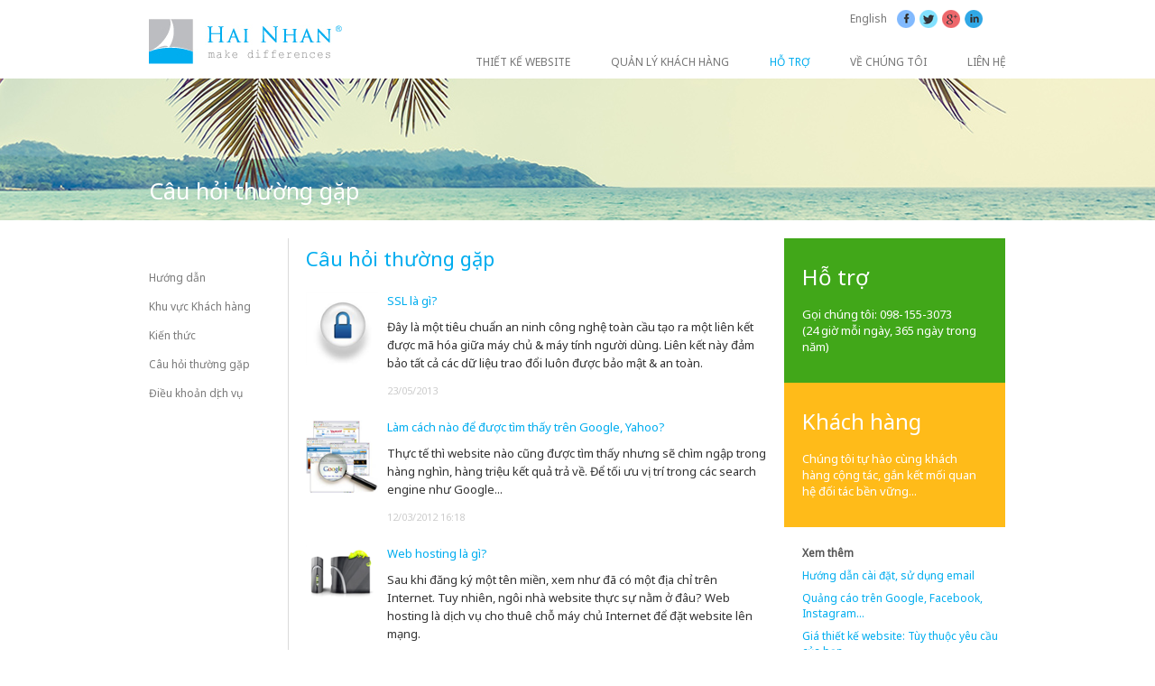

--- FILE ---
content_type: text/html
request_url: https://www.hainhan.com/vn/ho-tro/cau-hoi-thuong-gap/
body_size: 24043
content:
<!DOCTYPE html> 
 <html lang="vn"><head><!-- Powered by Hai Nhan / https://www.hainhan.com --> 
 <title>Câu hỏi thường gặp</title><meta name="description" content="Câu hỏi thường gặp"><meta name="keywords" content="Câu hỏi thường gặp"><meta property="fb:app_id" content="163717054318567"/> <meta content="website" property="og:type" /><meta content="Câu hỏi thường gặp" itemprop="headline" property="og:title" /><meta content="https://hainhan.com/vn/ho-tro/cau-hoi-thuong-gap/" itemprop="url" property="og:url" /><meta content="https://hainhan.com/images/hainhan.jpg" itemprop="thumbnailUrl" property="og:image" /><meta content="Thiết kế web cao cấp, đăng ký tên miền, web hosting, email hosting & các ứng dụng trên nền web phục vụ quản lý khách hàng..." itemprop="description" property="og:description" /><meta http-equiv="Content-Type" content="text/html; charset=UTF-8"><meta http-equiv="X-UA-Compatible" content="IE=edge,chrome=1"><meta name="viewport" content="width=device-width, initial-scale=1.0"><link rel="apple-touch-icon" sizes="180x180" href="/apple-touch-icon.png"><link rel="icon" type="image/png" sizes="32x32" href="/favicon-32x32.png"><link rel="icon" type="image/png" sizes="16x16" href="/favicon-16x16.png"><link rel="manifest" href="/site.webmanifest"><link rel="mask-icon" href="/safari-pinned-tab.svg" color="#5bbad5"><meta name="msapplication-TileColor" content="#da532c"><meta name="theme-color" content="#ffffff"><script charset="UTF-8" src="//cdn.sendpulse.com/js/push/bd31cb40e6b0cabf51ad5c010b605c57_1.js" async></script><script type="text/javascript" src="/js/jquery-1.7.1.min.js"></script><script language=JavaScript1.2 src="/js/default/default.js" type=text/javascript></script><script language="javascript" src="/js/slidepanel/jquery.slidepanel.js" type=text/javascript></script><link href="/css/default.css" rel="stylesheet" type="text/css"><script src='https://www.google.com/recaptcha/api.js'></script></head><body><script type="application/ld+json"> {   "@context": "http://schema.org",   "@type": "Organization",   "url": "https://hainhan.com",   "name": "Hai Nhan Software",   "contactPoint": { 	"@type": "ContactPoint", 	"telephone": "+84-98-155-3073", 	"contactType": "Customer service"   } } </script><!-- SlidePanel --><div class=slidein-panel id="slidein-panel"><!-- SlidePanel Button Container --><div id="slidein-panel-container"><a class=slidein-panel-btn id="slidein-panel-btn" href="javascript:void(0);"></a></div><!-- /SlidePanel Button Container --><!-- SlidePanel Content --><div class=slidePanel-ontent><ul><li><a href="/vn/san-pham/"><i class="icon-gear100"></i>Thiết kế Website</a><ul><li><a href="/vn/san-pham/thiet-ke-web/">Thiết kế web</a></li><li><a href="/vn/san-pham/ten-mien-web-hosting/">Tên miền, web hosting</a></li><li><a href="/vn/san-pham/email-hosting/">Email hosting</a></li><li><a href="/vn/san-pham/email-mirror/">Email mirror</a></li><li><a href="/vn/san-pham/may-chu-mail/">Máy chủ Mail</a></li><li><a href="/vn/san-pham/van-hanh-bao-tri/">Vận hành & bảo trì</a></li></ul></li><li><a href="https://crm.hainhan.com" target="_blank"><i class="icon-gear200"></i>Quản lý Khách hàng</a></li><li><a href="/vn/ho-tro/"><i class="icon-gear300"></i>Hỗ trợ</a><ul><li><a href="/vn/ho-tro/huong-dan/">Hướng dẫn</a></li><li><a href="/vn/ho-tro/khu-vuc-khach-hang/">Khu vực Khách hàng</a></li><li><a href="/vn/ho-tro/kien-thuc/">Kiến thức</a></li><li><a href="/vn/ho-tro/cau-hoi-thuong-gap/">Câu hỏi thường gặp</a></li><li><a href="/vn/ho-tro/dieu-khoan-dich-vu/">Điều khoản dịch vụ</a></li></ul></li><li><a href="/vn/ve-chung-toi/"><i class="icon-gear400"></i>Về chúng tôi</a><ul><li><a href="/vn/ve-chung-toi/hai-nhan/">Hải Nhân</a></li><li><a href="/vn/ve-chung-toi/tai-sao-chon-hai-nhan/">Tại sao chọn Hải Nhân?</a></li><li><a href="/vn/ve-chung-toi/ky-thuat-cong-nghe/">Kỹ thuật - Công nghệ</a></li><li><a href="/vn/ve-chung-toi/vi-cong-dong/">Vì cộng đồng</a></li><li><a href="/vn/ve-chung-toi/khach-hang/">Khách hàng</a></li></ul></li><li><a href="/vn/lien-he/"><i class="icon-gear500"></i>Liên hệ</a></li></ul></div><!-- /SlidePanel Content --></div><!-- /SlidePanel --><script type="text/javascript">$(document).ready(function() {$.SlidePanel();});</script><div class="container"><div id=page><div class=header><div class=logo><a href="/vn/"><img src="/images/logo.png"/></a></div><div class=menu-content><div class=menu-top><div class=menu-top-text><a href="https://facebook.com/hainhan" target="_blank"><img style="border: 0px;" src="/data/image/social-network/fb-page-s.png" alt="" width="22" height="22" /></a>&nbsp;<a href="https://twitter.com/hainhansw" target="_blank"><img style="border: 0px;" src="/data/image/social-network/twitter-page-s.png" alt="" width="22" height="22" /></a>&nbsp;<a href="https://plus.google.com/+hainhansw" target="_blank"><img style="border: 0px;" src="/data/image/social-network/gplus-page-s.png" alt="" width="22" height="22" /></a>&nbsp;<a href="https://linkedin.com/company/hai-nhan" target="_blank"><img style="border: 0px;" src="/data/image/social-network/linkin-page-s.png" alt="" width="22" height="22" /></a></div><div class=lang-img><a href=/en/>English</a></div></div><div class=menu><link rel="stylesheet" type="text/css" href="/js/chromemenu/chrometheme/chromestyle.css" /><script type="text/javascript">var cssdropdown={disappeardelay:250,dropdownindicator:"",enablereveal:[!0,5],enableiframeshim:1,dropmenuobj:null,asscmenuitem:null,domsupport:document.all||document.getElementById,standardbody:null,iframeshimadded:!1,revealtimers:{},getposOffset:function(e,t){for(var i="left"==t?e.offsetLeft:e.offsetTop,s=e.offsetParent;null!=s;)i="left"==t?i+s.offsetLeft:i+s.offsetTop,s=s.offsetParent;return i},css:function(e,t,i){var s=new RegExp("(^|\\s+)"+t+"($|\\s+)","ig");if("check"==i)return s.test(e.className);"remove"==i?e.className=e.className.replace(s,""):"add"!=i||s.test(e.className)||(e.className+=" "+t)},showmenu:function(e,t){this.enablereveal[0]?((!e._trueheight||e._trueheight<10)&&(e._trueheight=e.offsetHeight),clearTimeout(this.revealtimers[e.id]),e.style.height=e._curheight=0,e.style.overflow="hidden",e.style.visibility="visible",this.revealtimers[e.id]=setInterval(function(){cssdropdown.revealmenu(e)},10)):e.style.visibility="visible",this.css(this.asscmenuitem,"selected","add")},revealmenu:function(e,t){var i=e._curheight,s=e._trueheight,o=this.enablereveal[1];if(i<s){var n=Math.min(i,s);e.style.height=n+"px",e._curheight=n+Math.round((s-n)/o)+1}else e.style.height="auto",e.style.overflow="hidden",clearInterval(this.revealtimers[e.id])},clearbrowseredge:function(e,t){var i=0;if("rightedge"==t){var s=document.all&&!window.opera?this.standardbody.scrollLeft+this.standardbody.clientWidth-15:window.pageXOffset+window.innerWidth-15,o=this.dropmenuobj.offsetWidth;s-this.dropmenuobj.x<o&&(i=o-e.offsetWidth)}else{var n=document.all&&!window.opera?this.standardbody.scrollTop:window.pageYOffset,d=(s=document.all&&!window.opera?this.standardbody.scrollTop+this.standardbody.clientHeight-15:window.pageYOffset+window.innerHeight-18,this.dropmenuobj._trueheight);s-this.dropmenuobj.y<d&&(i=d+e.offsetHeight,this.dropmenuobj.y-n<d&&(i=this.dropmenuobj.y+e.offsetHeight-n))}return i},dropit:function(e,t,i){null!=this.dropmenuobj&&this.hidemenu(),this.clearhidemenu(),this.dropmenuobj=document.getElementById(i),this.asscmenuitem=e,this.showmenu(this.dropmenuobj,t),this.dropmenuobj.x=this.getposOffset(e,"left"),this.dropmenuobj.y=this.getposOffset(e,"top"),this.dropmenuobj.style.left=this.dropmenuobj.x-this.clearbrowseredge(e,"rightedge")+"px",this.dropmenuobj.style.top=this.dropmenuobj.y-this.clearbrowseredge(e,"bottomedge")+e.offsetHeight+1+"px",this.positionshim()},positionshim:function(){this.iframeshimadded&&"visible"==this.dropmenuobj.style.visibility&&(this.shimobject.style.width=this.dropmenuobj.offsetWidth+"px",this.shimobject.style.height=this.dropmenuobj._trueheight+"px",this.shimobject.style.left=parseInt(this.dropmenuobj.style.left)+"px",this.shimobject.style.top=parseInt(this.dropmenuobj.style.top)+"px",this.shimobject.style.display="block")},hideshim:function(){this.iframeshimadded&&(this.shimobject.style.display="none")},isContained:function(e,t){for(var i=(t=window.event||t).relatedTarget||("mouseover"==t.type?t.fromElement:t.toElement);i&&i!=e;)try{i=i.parentNode}catch(t){i=e}return i==e},dynamichide:function(e,t){this.isContained(e,t)||this.delayhidemenu()},delayhidemenu:function(){this.delayhide=setTimeout("cssdropdown.hidemenu()",this.disappeardelay)},hidemenu:function(){this.css(this.asscmenuitem,"selected","remove"),this.dropmenuobj.style.visibility="hidden",this.dropmenuobj.style.left=this.dropmenuobj.style.top="-1000px",this.hideshim()},clearhidemenu:function(){"undefined"!=this.delayhide&&clearTimeout(this.delayhide)},addEvent:function(e,t,i){e.addEventListener?e.addEventListener(i,t,!1):e.attachEvent&&e.attachEvent("on"+i,function(){return t.call(e,window.event)})},startchrome:function(){if(this.domsupport){this.standardbody="CSS1Compat"==document.compatMode?document.documentElement:document.body;for(var e=0;e<arguments.length;e++)for(var t=document.getElementById(arguments[e]).getElementsByTagName("a"),i=0;i<t.length;i++)if(t[i].getAttribute("rel")){var s=t[i].getAttribute("rel"),o=document.getElementById(s);this.addEvent(o,function(){cssdropdown.clearhidemenu()},"mouseover"),this.addEvent(o,function(e){cssdropdown.dynamichide(this,e)},"mouseout"),this.addEvent(o,function(){cssdropdown.delayhidemenu()},"click");try{t[i].innerHTML=t[i].innerHTML+" "+this.dropdownindicator}catch(e){}this.addEvent(t[i],function(e){if(!cssdropdown.isContained(this,e)){var t=window.event||e;cssdropdown.dropit(this,t,this.getAttribute("rel"))}},"mouseover"),this.addEvent(t[i],function(e){cssdropdown.dynamichide(this,e)},"mouseout"),this.addEvent(t[i],function(){cssdropdown.delayhidemenu()},"click")}this.enableiframeshim&&document.all&&!window.XDomainRequest&&!this.iframeshimadded&&(document.write('<IFRAME id="iframeshim" src="about:blank" frameBorder="0" scrolling="no" style="left:0; top:0; position:absolute; display:none;z-index:90; background: transparent;"></IFRAME>'),this.shimobject=document.getElementById("iframeshim"),this.shimobject.style.filter="progid:DXImageTransform.Microsoft.Alpha(style=0,opacity=0)",this.iframeshimadded=!0)}}};</script><div class=chromestyle id=chromemenu><ul><li class=menu-item-space></li><li id=msub><a class="menuitem" rel="dropmenudiv100" href="/vn/san-pham/"><span>Thiết kế Website</span></a></li><div id="dropmenudiv100" class="dropmenudiv"><div class=sub-menu-content><div class=sub-menu-item><a href="/vn/san-pham/thiet-ke-web/">Thiết kế web</a></div><div class=sub-menu-item><a href="/vn/san-pham/ten-mien-web-hosting/">Tên miền, web hosting</a></div><div class=sub-menu-item><a href="/vn/san-pham/email-hosting/">Email hosting</a></div><div class=sub-menu-item><a href="/vn/san-pham/email-mirror/">Email mirror</a></div><div class=sub-menu-item><a href="/vn/san-pham/may-chu-mail/">Máy chủ Mail</a></div><div class=sub-menu-item><a href="/vn/san-pham/van-hanh-bao-tri/">Vận hành & bảo trì</a></div></div></div><li class=menu-item-space></li><li ><a class="menuitem"  href="https://crm.hainhan.com" target="_blank"><span>Quản lý Khách hàng</span></a></li><li class=menu-item-space></li><li id=msub><a class="menuitem"  id=selected rel="dropmenudiv300" href="/vn/ho-tro/"><span>Hỗ trợ</span></a></li><div id="dropmenudiv300" class="dropmenudiv"><div class=sub-menu-content><div class=sub-menu-item><a href="/vn/ho-tro/huong-dan/">Hướng dẫn</a></div><div class=sub-menu-item><a href="/vn/ho-tro/khu-vuc-khach-hang/">Khu vực Khách hàng</a></div><div class=sub-menu-item><a href="/vn/ho-tro/kien-thuc/">Kiến thức</a></div><div class=sub-menu-item><a href="/vn/ho-tro/cau-hoi-thuong-gap/">Câu hỏi thường gặp</a></div><div class=sub-menu-item><a href="/vn/ho-tro/dieu-khoan-dich-vu/">Điều khoản dịch vụ</a></div></div></div><li class=menu-item-space></li><li id=msub><a class="menuitem" rel="dropmenudiv400" href="/vn/ve-chung-toi/"><span>Về chúng tôi</span></a></li><div id="dropmenudiv400" class="dropmenudiv"><div class=sub-menu-content><div class=sub-menu-item><a href="/vn/ve-chung-toi/hai-nhan/">Hải Nhân</a></div><div class=sub-menu-item><a href="/vn/ve-chung-toi/tai-sao-chon-hai-nhan/">Tại sao chọn Hải Nhân?</a></div><div class=sub-menu-item><a href="/vn/ve-chung-toi/ky-thuat-cong-nghe/">Kỹ thuật - Công nghệ</a></div><div class=sub-menu-item><a href="/vn/ve-chung-toi/vi-cong-dong/">Vì cộng đồng</a></div><div class=sub-menu-item><a href="/vn/ve-chung-toi/khach-hang/">Khách hàng</a></div></div></div><li class=menu-item-space></li><li ><a class="menuitem"  href="/vn/lien-he/"><span>Liên hệ</span></a></li></ul></div><script type="text/javascript">cssdropdown.startchrome("chromemenu")</script></div></div></div><div class=page-content><div class=article-banner><div class=article-banner-content><div class=banner-page><div class=banner-page-item style="background-image:url('/data/2018/04/06/14321808_ho-tro.jpg')"></div></div></div><div class=group-title><div class=group-title-content>Câu hỏi thường gặp</div></div></div><div class=content><div class=page-left><div class=page-left-item><a href="/vn/ho-tro/huong-dan/">Hướng dẫn</a></div><div class=page-left-item><a href="/vn/ho-tro/khu-vuc-khach-hang/">Khu vực Khách hàng</a></div><div class=page-left-item><a href="/vn/ho-tro/kien-thuc/">Kiến thức</a></div><div class=page-left-item><a href="/vn/ho-tro/cau-hoi-thuong-gap/">Câu hỏi thường gặp</a></div><div class=page-left-item><a href="/vn/ho-tro/dieu-khoan-dich-vu/">Điều khoản dịch vụ</a></div></div><div class=page-right><div class=article-content><div class=artilce-group-name><h1>Câu hỏi thường gặp</h1></div><div class=artilce-group-content><div class=article-item><div class=article-img><a href="/vn/ho-tro/cau-hoi-thuong-gap/ssl-la-gi/"><img src="/data/2013/05/24/11394509_ssl-locked_thumbnail.jpg" border=0></a></div><div class=article-detail><div class=article-name><a href="/vn/ho-tro/cau-hoi-thuong-gap/ssl-la-gi/">SSL là gì?</a></div><div class=article-des><p>Đ&acirc;y l&agrave; một ti&ecirc;u chuẩn an ninh c&ocirc;ng nghệ to&agrave;n cầu tạo ra một li&ecirc;n kết được m&atilde; h&oacute;a giữa m&aacute;y chủ &amp; m&aacute;y t&iacute;nh người d&ugrave;ng. Li&ecirc;n kết n&agrave;y đảm bảo tất cả c&aacute;c dữ liệu trao đổi lu&ocirc;n được bảo mật &amp; an to&agrave;n.</p></div><div class=article-date>23/05/2013 </div></div></div><div class=article-item><div class=article-img><a href="/vn/ho-tro/cau-hoi-thuong-gap/lam-cach-nao-de-duoc-tim-thay-tren-google-yahoo/"><img src="/data/2012/02/24/11275234_11184576_thumbnail.jpg" border=0></a></div><div class=article-detail><div class=article-name><a href="/vn/ho-tro/cau-hoi-thuong-gap/lam-cach-nao-de-duoc-tim-thay-tren-google-yahoo/">Làm cách nào để được tìm thấy trên Google, Yahoo?</a></div><div class=article-des><p>Thực tế th&igrave; website n&agrave;o cũng được t&igrave;m thấy nhưng sẽ ch&igrave;m ngập trong h&agrave;ng ngh&igrave;n, h&agrave;ng triệu kết quả trả về. Để tối ưu vị tr&iacute; trong c&aacute;c search engine như Google...</p></div><div class=article-date>12/03/2012 16:18</div></div></div><div class=article-item><div class=article-img><a href="/vn/ho-tro/cau-hoi-thuong-gap/web-hosting-la-gi/"><img src="/data/2012/02/24/11282826_11014064_thumbnail.jpg" border=0></a></div><div class=article-detail><div class=article-name><a href="/vn/ho-tro/cau-hoi-thuong-gap/web-hosting-la-gi/">Web hosting là gì?</a></div><div class=article-des><p>Sau khi đăng k&yacute; một t&ecirc;n miền, xem như đ&atilde; c&oacute; một địa chỉ tr&ecirc;n Internet. Tuy nhi&ecirc;n, ng&ocirc;i nh&agrave; website thực sự nằm ở đ&acirc;u?&nbsp;Web hosting l&agrave; dịch vụ cho thu&ecirc; chỗ m&aacute;y chủ Internet để đặt website l&ecirc;n mạng.</p></div><div class=article-date>08/03/2012 11:55</div></div></div><div class=article-item><div class=article-img><a href="/vn/ho-tro/cau-hoi-thuong-gap/vpn-mang-rieng-ao-la-gi/"><img src="/data/2012/02/24/11262790_18065599_thumbnail.jpg" border=0></a></div><div class=article-detail><div class=article-name><a href="/vn/ho-tro/cau-hoi-thuong-gap/vpn-mang-rieng-ao-la-gi/">VPN - Mạng riêng ảo là gì ?</a></div><div class=article-des><p>Mạng ri&ecirc;ng ảo hay VPN (Virtual Private Network) l&agrave; một mạng d&agrave;nh ri&ecirc;ng để kết nối c&aacute;c m&aacute;y t&iacute;nh lại với nhau th&ocirc;ng qua mạng Internet c&ocirc;ng cộng. Những m&aacute;y t&iacute;nh tham gia mạng ri&ecirc;ng ảo sẽ "nh&igrave;n thấy nhau" như trong một mạng nội bộ - LAN (Local Area Network).</p></div><div class=article-date>09/09/2008 17:36</div></div></div><div class=article-item><div class=article-img><a href="/vn/ho-tro/cau-hoi-thuong-gap/lam-the-nao-an-toan-truoc-hacker/"><img src="/data/2012/02/24/11271318_19454841_thumbnail.jpg" border=0></a></div><div class=article-detail><div class=article-name><a href="/vn/ho-tro/cau-hoi-thuong-gap/lam-the-nao-an-toan-truoc-hacker/">Làm thế nào an toàn trước hacker ?</a></div><div class=article-des><p>Đa số c&aacute;c hacker đều kh&ocirc;ng c&oacute; &aacute;c &yacute; khi tấn c&ocirc;ng website của bạn. Với họ đ&oacute; đơn giản chỉ l&agrave; t&igrave;m t&ograve;i, kh&aacute;m ph&aacute;. Nếu c&oacute; những phương &aacute;n dự ph&ograve;ng th&igrave; ch&uacute;ng ta c&oacute; thể c&ugrave;ng chung sống với họ một c&aacute;ch h&ograve;a b&igrave;nh.</p></div><div class=article-date>18/07/2008 20:04</div></div></div><div id=paging><span class=page-selected>1</span><a href="/vn/ho-tro/cau-hoi-thuong-gap/2/">2</a><a href="/vn/ho-tro/cau-hoi-thuong-gap/2/">></a><a href="/vn/ho-tro/cau-hoi-thuong-gap/2/">>></a></div></div></div><div class=right-support><div class=support-img><div id=top-item03 class=article-new-top-item><a href="/vn/ho-tro/"><div class=article-new-top-content><div class=article-new-top-name><H1>Hỗ trợ</H1></div><div class=article-new-top-des><p>Gọi ch&uacute;ng t&ocirc;i:&nbsp;098-155-3073<br />(24 giờ mỗi ng&agrave;y, 365 ng&agrave;y trong năm)</p></div></div></a></div></div><div class=support-img><div id=top-item02 class=article-new-top-item><a href="/vn/ve-chung-toi/khach-hang/"><div class=article-new-top-content><div class=article-new-top-name><H1>Khách hàng</H1></div><div class=article-new-top-des><p>Ch&uacute;ng t&ocirc;i tự h&agrave;o c&ugrave;ng  kh&aacute;ch h&agrave;ng cộng t&aacute;c, gắn kết mối quan hệ đối t&aacute;c bền vững...</p></div></div></a></div></div><div class=article-more><div class=article-more-titel>Xem thêm</div><div class=article-more-item><a href="/vn/ho-tro/huong-dan/huong-dan-cai-dat-su-dung-email/">Hướng dẫn cài đặt, sử dụng email</a></div><div class=article-more-item><a href="/vn/ho-tro/kien-thuc/quang-cao-tren-google-facebook-instagram/">Quảng cáo trên Google, Facebook, Instagram...</a></div><div class=article-more-item><a href="/vn/ho-tro/kien-thuc/gia-thiet-ke-website-tuy-thuoc-yeu-cau-cua-ban/">Giá thiết kế website: Tùy thuộc yêu cầu của bạn</a></div><div class=article-more-item><a href="/vn/ho-tro/kien-thuc/chuan-bi-noi-dung-cho-thiet-ke-web/">Chuẩn bị nội dung cho thiết kế web</a></div><div class=article-more-item><a href="/vn/ho-tro/kien-thuc/tai-sao-cong-ty-can-thiet-ke-web/">Tại sao công ty cần thiết kế web?</a></div><div class=article-more-item><a href="/vn/ho-tro/kien-thuc/10-ly-do-thiet-ke-web-cho-doanh-nghiep/">10 lý do thiết kế web cho doanh nghiệp</a></div><div class=article-more-item><a href="/vn/ho-tro/kien-thuc/tai-sao-phai-thiet-ke-web-lai/">Tại sao phải thiết kế web lại?</a></div></div></div></div></div></div></div><div id=footer><div class=footer-content><div class=footer-left><div id=footer-left-item0 class=footer-left-item><div class=footer-left-name><a href="/vn/san-pham/">Thiết kế Website</a></div><div class=footer-left-link><a href="/vn/san-pham/thiet-ke-web/">Thiết kế web</a></div><div class=footer-left-link><a href="/vn/san-pham/ten-mien-web-hosting/">Tên miền, web hosting</a></div><div class=footer-left-link><a href="/vn/san-pham/email-hosting/">Email hosting</a></div><div class=footer-left-link><a href="/vn/san-pham/email-mirror/">Email mirror</a></div><div class=footer-left-link><a href="/vn/san-pham/may-chu-mail/">Máy chủ Mail</a></div><div class=footer-left-link><a href="/vn/san-pham/van-hanh-bao-tri/">Vận hành & bảo trì</a></div></div><div id=footer-left-item1 class=footer-left-item><div class=footer-left-name><a href="/vn/ho-tro/">Hỗ trợ</a></div><div class=footer-left-link><a href="/vn/ho-tro/huong-dan/">Hướng dẫn</a></div><div class=footer-left-link><a href="/vn/ho-tro/khu-vuc-khach-hang/">Khu vực Khách hàng</a></div><div class=footer-left-link><a href="/vn/ho-tro/kien-thuc/">Kiến thức</a></div><div class=footer-left-link><a href="/vn/ho-tro/cau-hoi-thuong-gap/">Câu hỏi thường gặp</a></div><div class=footer-left-link><a href="/vn/ho-tro/dieu-khoan-dich-vu/">Điều khoản dịch vụ</a></div></div><div id=footer-left-item2 class=footer-left-item><div class=footer-left-name><a href="/vn/ve-chung-toi/">Về chúng tôi</a></div><div class=footer-left-link><a href="/vn/ve-chung-toi/hai-nhan/">Hải Nhân</a></div><div class=footer-left-link><a href="/vn/ve-chung-toi/tai-sao-chon-hai-nhan/">Tại sao chọn Hải Nhân?</a></div><div class=footer-left-link><a href="/vn/ve-chung-toi/ky-thuat-cong-nghe/">Kỹ thuật - Công nghệ</a></div><div class=footer-left-link><a href="/vn/ve-chung-toi/vi-cong-dong/">Vì cộng đồng</a></div><div class=footer-left-link><a href="/vn/ve-chung-toi/khach-hang/">Khách hàng</a></div></div></div><div class=footer-right><div class="fb-page" data-href="https://www.facebook.com/hainhan/" data-small-header="true" data-adapt-container-width="true" data-hide-cover="false" data-show-facepile="true"><blockquote cite="https://www.facebook.com/hainhan/" class="fb-xfbml-parse-ignore"><a href="https://www.facebook.com/hainhan/">Hải Nhân</a></blockquote></div><div class=footer-right-text><a href="https://facebook.com/hainhan" target="_blank"><img style="border: 0px;" src="/data/image/social-network/fb-page.png" alt="" /></a>&nbsp;<a href="https://twitter.com/hainhansw" target="_blank"><img style="border: 0px;" src="/data/image/social-network/twitter-page.png" alt="" /></a>&nbsp;<a href="https://plus.google.com/+hainhansw" target="_blank"><img style="border: 0px;" src="/data/image/social-network/gplus-page.png" alt="" /></a>&nbsp;<a href="https://linkedin.com/company/hai-nhan" target="_blank"><img style="border: 0px;" src="/data/image/social-network/linkin-page.png" alt="" /></a></div></div><div id=fb-root></div><script>(function(d, s, id) {var js, fjs = d.getElementsByTagName(s)[0];if (d.getElementById(id)) return;js = d.createElement(s); js.id = id;js.src = "https://connect.facebook.net/en_US/all.js#xfbml=1&appId=163717054318567";fjs.parentNode.insertBefore(js, fjs);}(document, 'script', 'facebook-jssdk'));</script><div class=copyright>&copy; 2006 - 2025 Hải Nh&acirc;n - Tạo ra sự kh&aacute;c biệt</div></div></div><!-- Google tag (gtag.js) --><script async src="https://www.googletagmanager.com/gtag/js?id=G-8DHR239F3W"></script> <script> window.dataLayer = window.dataLayer || []; function gtag(){dataLayer.push(arguments);} gtag('js', new Date()); gtag('config', 'G-8DHR239F3W'); </script> </body></html>


 <!-- Powered by Hai Nhan Cache Technology 1.0 - 32765D995445347EA253051C2112333F - 03/07/2025 15:57:19 -->

--- FILE ---
content_type: text/css
request_url: https://www.hainhan.com/css/default.css
body_size: 21647
content:
/*Hai Nhan CSS*/

@import url(https://fonts.googleapis.com/css?family=Noto+Sans&subset=latin,vietnamese);

body, html { font-size: 100%; padding: 0; margin: 0;display: inline-block;float: left;width: 100%;overflow-x: hidden;}
body {font-family: 'Noto Sans', sans-serif; color: #555; background-color:#fff; font-size:12px;position: relative;}
td { font-family: 'Noto Sans', sans-serif; font-size:13px; color:#555; vertical-align:top;}
a{color:#555; text-decoration: none; border:0; font-weight:normal; outline:none;}
a:hover {text-decoration: none;}
table p{ line-height:18px; padding:0px; margin:0px;}
p {line-height: 20px;}
img { border:0;}

/*Page*/
#page{width:100%; height:100%;overflow: hidden;}
.page-content{width:100%; height:100%;overflow: hidden;}
.article-content{width: 950px;padding: 0px 10px;overflow: hidden; margin: 0 auto;}
.support-content{width: 100%;padding: 0px 10px;overflow: hidden; margin: 0 auto;}

/*Header*/
.header{height:87px; width:950px; padding:0px 10px; margin:0 auto;}
.logo{float:left; padding:21px 0px 16px 0px; height:50px; width:214px;}
.menu-content{float:right; max-width:736px; min-width:500px; height:35px; padding-top:10px;}
.menu{float:right; max-width:736px; min-width:500px; height:35px; }
.menu-top{width:100%; height:34px; padding-bottom:8px;}
.menu-top-text{float:right; padding-right:25px;}
.menu-top-text p{padding:0px; margin:0px; line-height:17px;padding-right:3px; padding-left:3px;}

/*Menu*/
.menu-item-space{width:45px; height:35px;}
.sub-menu-item{float:left;}
a.selected span{color:#00adef!important;}
#selected span{color:#00adef!important;}
.menu-two{display:none;width: 100%;height: 87px;position: absolute; z-index:20;}
.menu-two ul{margin:0px;}
#slidein-panel{display:none;}
#dropmenudiv300 .sub-menu-content{margin-right:-400px;}
#dropmenudiv200 .sub-menu-content{margin-right:-250px;}
.lang-img{height:18px; float:right; line-height:18px; padding-right:10px; padding-top:2px;}
.lang-img a{color:#767676;line-height:18px;}

/*Social*/
.socialicons{height:22px;margin-bottom: 10px;float: right;}
.social_icon{float:left; height:20px; width:20px; padding-left:3px;}
.social_icon a{display:block; height:20px; width:20px;}
.social_facebook{background:url(/images/facebook.png) no-repeat;}
.social_twitter{background:url(/images/twitter.png) no-repeat;}
.social_linkedin{background:url(/images/linkedin.png) no-repeat;}

/*Banner*/
.banner-content{height:540px;}
.banner-home{overflow: hidden; background: #00adf1; height:540px;}
.banner-home-item{width:100%; height:100%;}
#banner-home-item{}
.banner-home-item{background-position: center 50%; }
.banner-page-item{background-position: center 50%; width:100%; height:100%;}
.banner-page-item{width:100%; height:157px;}
.banner-page{height:157px;}

/*New Top*/
.article-new-top{overflow: hidden; width:100%; position: absolute; z-index: 10; height:160px; margin-top: -186px;}
.article-new-content{ width:950px; height:160px; margin: 0 auto;}
.article-new-top-item{ width:205px; height:160px; float:left; margin-right:14px; padding:0px 20px;}
.article-new-top-name{padding:10px 0px 0px 0px; color:#fff;}
.article-new-top-name h1 {font-weight:normal; }
.article-new-top-name a{font-size:24px;color:#fff;}
.article-new-top-des{color:#fff;font-size:13px; line-height:18px;}
.article-new-top-des p{padding:0px 0px 10px 0px; margin:0px; line-height:18px;}
#top-item01{background:url(/images/bg-top-one.png) repeat;}
#top-item02{background:url(/images/bg-top-two.png) repeat;}
#top-item03{background:url(/images/bg-top-three.png) repeat;}

/*Article*/
.artilce-name {color: #00adef;font-size: 25px;padding-bottom: 22px;padding-top: 12px;}
.artilce-name h1 {color: #00adef;font-size: 25px;margin: 0;padding: 0;font-weight: normal;line-height: 28px;}
.article-content {font-size:13px;}
.article-content p{line-height:20px; margin:0px; padding:0px; padding-bottom:10px;}
.article-content ul{margin:0px; padding:0px 0px 10px 30px;}
.article-content ul li{line-height:20px; }
.article-content ol{margin:0px; padding:0px 0px 10px 30px;}
.article-content ol li{line-height:20px; }
.article-content a{color:#00ADEF;}
.article-content a:hover{border-bottom-width:1px; border-bottom-style:dotted;}
.article-banner{ height:157px; width:100%; background:#00adf1;}
.banner-page{ height:auto; width:100%; background:#00adf1;}
.content{width:950px; margin:0 auto; padding:0px 10px;overflow: hidden; margin-top:20px;}
.page-left{float:left; width:154px;min-height: 50px; padding-top:35px;}
.page-right{float:left; width:795px; border-left:1px solid #dbdbdb;}
.article-content{float:left; width:511px; padding:0px 19px 25px;}
.right-support{float:left; width:246px; min-height:20px;}
.support-img{ width:100%; overflow: hidden;}
.article-more {width: 226px;height: auto;float: right;vertical-align: top; padding: 20px 0px 20px 20px;}
.article-more-titel{width: 100%;font-weight: bold;color: #555;display: inline-block;}
.article-more-item{width: 100%;padding-top: 8px;}
.article-more-item a {color: #00ADEF;}
.article-more-item a:hover{text-decoration: none !important;border-bottom-width: 1px;border-bottom-style: dotted;}
.page-left-item{width:154px; padding-bottom:15px;}
.page-left-item a{ color:#7a7a7a; font-size:12px;}
.page-left-item a:hover{text-decoration: none !important;border-bottom-width: 1px;border-bottom-style: dotted; color:#00ADEF;}
.group-title{overflow: hidden;width: 100%;position: absolute;z-index: 5;height:auto;margin-top: -50px;}
.group-title-content{ width:950px; margin:0 auto;font-size: 25px;
color: white;}
.article-banner-content{ height:100%; width:100%;}
#widgetaddthis{padding-bottom:10px; height:17px;float: right;width: 140px;}
.article-other a{font-size:12px;}
.article-other {width: 100%;padding-bottom: 5px; font-weight:bold;color: #555; padding-top:20px;}
.right-group-ios{ display:none;}


/*Support*/
.support-name {color: #00adef;font-size: 25px;padding-bottom: 22px;padding-top: 12px;}
.support-name h1 {color: #00adef;font-size: 25px;margin: 0;padding: 0;font-weight: normal;line-height: 28px;}
.support-content {font-size:13px;}
.support-content p{line-height:20px; margin:0px; padding:0px; padding-bottom:10px;}
.support-content ul{margin:0px; padding:0px 0px 10px 30px;}
.support-content ul li{line-height:20px; }
.support-content ol{margin:0px; padding:0px 0px 10px 30px;}
.support-content ol li{line-height:20px; }
.support-content a{color:#00ADEF;}
.support-content a:hover{border-bottom-width:1px; border-bottom-style:dotted;}
.support-content{float:left; width:95%; padding:0px 19px 25px; background-color: #ffffff; display: inline; }

.support-item {float:left; width:48%; padding-bottom: 10px; padding-right: 10px;}
.support-item-full {float:left; width:97%; padding-bottom: 10px; padding-right: 10px;}
.support-item-left {float:left; width: 100%; padding-bottom: 5px; padding-right: 10px; color:#90B6ED;}
.support-item-right {float:left; width: 100%; padding-bottom: 5px; border-bottom:1px; border-bottom-style:dotted ; border-bottom-color: #CFCFCF; }

.support-table th {font-weight: bold; text-align: left;}
.support-table td {padding: 6px;}
.listrow {border-bottom: solid #EFEFEF;}
.listrowhighlight {background-color: #F5F5F5;}
.listcellnumber {text-align: right;}
.listtitle {
border-top: 1px solid #e2eff3;
border-bottom: 1px solid #e2eff3;
padding: 6px;
background-color: #fafafa;
}


/* Paging*/
#paging{min-height:30px; padding-top:10px;}
#paging a{float:left; margin-right:1px; background-color:#fff; color:#646464; border-radius:30px; font-weight:bold;text-align: center; min-width:30px; min-height:30px; display:block; line-height:30px;}
#paging a:hover{background-color:#e0dbdb;border-bottom-width: 0px;border-bottom-style: none;}
.page-selected{background-color: #e0dbdb;color: #646464;margin: 0px 1px;border-radius: 30px;font-weight: bold;min-width:30px; min-height:30px; display:block; line-height:30px; float:left; text-align: center;}

/*Article Group*/
.artilce-group-name {font-size: 22px;font-weight: normal;padding: 10px 0px 25px 0px;}
.artilce-group-name  h1{color: #00adef;font-size: 22px;margin: 0;padding: 0;font-weight: normal;line-height: 25px;}
.article-name {font-weight: bold;color: #333333;float: left;padding-bottom: 10px;}
.article-name  a {color: #00ADEF;font-size: 13px;}
.article-des {line-height: 18px;text-align: left;color: #333;width: 100%;float: left;}
.article-date{color: #ccc; font-size:11px; padding-top:3px;clear: both;}
.article-item {width: 100%;height: auto;clear: both;margin-bottom: 20px;text-align: left;display: inline-block;}
.article-img{float: left;width: 80px;margin-right: 10px;}
.article-img img{max-width:80px;}
.article-detail{float:left; width:421px;}

/*Contact*/
.contactheader {line-height: 19px;border-bottom: 1px solid #C9C9C9;margin-bottom: 15px;font-size: 13px;padding-bottom: 10px;clear: both;}
.contactitem{overflow: hidden;padding-bottom: 10px;}
.contactLabel {float: left;width: 100px;font-size: 13px;line-height: 22px;}
.contactAntibotCodeImage{ margin-left:100px; height:39px; padding:0px 2px; -webkit-border-radius: 4px;-moz-border-radius: 4px;border-radius: 4px; width:254px;border: 1px solid #C9C9C9; float:left;}
.contactcontent textarea{width:248px; border:1px solid #C9C9C9; color:#555;  height:100px; outline:none; resize:none; padding:5px; line-height:20px; float:left; font-family:Arial; overflow:auto;-webkit-border-radius: 4px;-moz-border-radius: 4px;border-radius: 4px;}
.cantiimg{ float:left; width:130px; padding:2px 0px;}
.ctatbi{ float:left; width:118px; padding-left:5px;}
.ctatbii{ padding-left:5px;}
.ctatbii div{ float:left;}
#AntibotCode{width:110px; padding:0px; margin:0px; border:1px solid #C9C9C9; height:19px; line-height:19px; text-align:center; color:#555; font-style:italic;border-radius: 4px;outline: none;}
.contactbutton {float: left;margin-left: 100px;padding-top: 10px;}
.ctatbil{ font-size:10px;color:#555;padding: 1px 0px 1px 5px;}
.map-content{ height:200px; width:100%px;}
.contact-map{ margin:10px 0px 20px 0px; height:auto; border: 3px solid #e1e1e1;-webkit-border-radius: 4px;-moz-border-radius: 4px;border-radius: 4px;}
.messageerror{ height:16px; width:16px; background:url(/images/error.png) 50% 50% no-repeat; display:none; float:left;}
.messagesend-s{text-align:center;}
.contact-map iframe{width:100%;}

/*SUPPORT*/
#support{ width:100%; margin-left:0px; height:auto; border-top: 1px solid #CCC;border-bottom: 1px solid #CCC;display: inline-block;padding: 10px 0px 10px 0px;}
.supportLabel{ float:left; width:100px; height:25px; line-height:25px}
.supporttext {float: left;width: 300px;}
.supporttext input{border-radius: 5px;border: 1px solid #C9C9C9;padding: 4px;outline: none; font-size:11px; font-family:Tahoma; color:#555; width:250px;}
.supportbutton {float: left;padding-left: 100px;margin-top: 10px;clear: both;padding-right: 320px;}
.supportbutton input {cursor: pointer;background: #87CEFA;color: white;padding: 4px 10px 4px 10px;border-radius: 5px;}
.supportbutton input:hover {cursor: pointer;background: #00ADEF;color: white;padding: 4px 10px 4px 10px;border-radius: 5px;}
.supportitem{clear:both;overflow: hidden; padding-bottom:5px;}
.l-copyright{padding:10px 20px 20px 20px;clear:both; text-align:left; color:#fff;}
.page-dv {float: left;
    padding: 5px 10px;
    border: solid #EEEEEE;
    margin: 20px 10px 10px 0px;
	background-color: #ffffff; color: #333333;
}
.page-export {float: left;
    padding: 5px 10px;
    margin: 20px 10px 10px 0px;
}
.page-dv:hover {background-color: #1C65B0; color: #ffffff;}

/* Input */
.input_width{ width:190px;}
.input_text{ padding:0; margin:0; border:none; height:15px; outline:none;color:#666; font-size:12px;}
.uinput {border: 1px solid #C9C9C9;display: inline-block;-webkit-border-radius: 4px;-moz-border-radius: 3px;border-radius: 3px; float:left;}
.uinput span {border: 0;display: inline-block;padding: 2px 0 2px;position: relative;}
.uinput input {border: 0;margin: 0px 5px;outline: none;padding: 2px 0px 3px 0;height: 13px;font-size: 12px;width:248px; color:#555;}

/* Button */
.buttom{height:30px; line-height:30px; padding:0px 9px; display:inline-block; background:lightskyblue; font-size:13px; color:#fff!important;}
.buttom:hover{color:#fff;text-decoration: none!important; background:#00ADEF; border-bottom-width: 0px!important; border-bottom-style: none!important;}


/*Footer*/
#footer{min-height:300px; width:100%; background:#AFAFAF;}
.footer-content{width:980px; padding:15px 10px 0px 10px; margin:0 auto; font-size:12px;}
.footer-left-item-home{padding-right:50px; float:left;}
.footer-left-name{font-weight:bold; color:#fff;}
.footer-left-name a{font-weight:bold; color:#fff; font-size:12px;}
.footer-left-link {color:#fff; padding-top:10px;}
.footer-left-link  a{color:#fff; padding-top:10px; font-size:12px;} 
.footer-left-item{float:left; padding-left:15px; padding-right:50px; padding-bottom:20px; min-height:175px;}
.footer-right{float:left; color:#fff; line-height:23px; min-height:240px;width:25%;margin-left: -5px;}
.footer-right span{float:right; display:block; width:23px; height:23px; padding-left:8px;}
.copyright{clear:both; text-align:left; color:#fff; padding-top:10px;padding-left: 15px;}
.footer-left{float:left; padding-top:7px;width:73%;}
.fb-like{}
.footer-right-text{ padding:15px 7px 10px 7px; line-height:20px;clear: both;}
.footer-right-text p{padding:0px; padding-bottom:10px; margin:0px;line-height:20px;}
.artilce-content-fblike {float:left; width:100%; height:auto; margin-top:30px; margin-bottom:20px;}

/*Hai Nhan CSS*/

@media all and (max-width:649px)
{
	.socialicons{display:none;}
	/*Banner*/
	.banner-content{ height:auto;clear: both;}
	.article-new-top{overflow: hidden;width: 100%;position: relative;height: auto; margin:0px;}
	.article-new-content{width:100%; padding:0px 0px 0px 0px;}
	.article-new-top-item{ width:90%; margin:0px; padding:20px 5% 20px 5%; height:auto; margin-top:0px;}
	.article-new-top-des p{font-size:120%; line-height:25px;}
	.article-new-top-name{ padding-top:10px;}
	.menu-content{padding:0px 10px 0px 10px; height:auto;}
    .article-new-top .article-new-top-item { margin-top:0px;}
    #top-item01 { margin-bottom:0px;}
    #top-item02 { margin-bottom:0px;}
    .banner-home {height:100%;}
    .banner-home-item {padding-top:100%;background-repeat: no-repeat;background-size: cover;}
    .menu-content{float:right; min-width:initial;margin-top: 22px;padding-right: 50px;padding-top: 10px;position: absolute;z-index: 9;right: 0;}
	/*Menu*/
	.menu{display:none;}
	.article-banner{height:157px;}
	.group-title{width:90%; padding:0px 5%;}
	.menu-two{display:block;}
	.header{width:100%; padding:0px; margin:0px; height:auto;}
	.logo{width:100%;padding-left:5%;}
	.logo img{height:44px;}
	#slidein-panel{display:block;font-size:120%;}
	#slidein-panel a{font-size:120%;}
	#slidein-panel ul li ul li a{font-size:100%;}
	.l-copyright{font-size:120%;}
    .menu-top { height:27px; padding-bottom:0px;}
    .menu-top-text { display:none;}
	
	/*Content*/
	.page-left{display:none;}
	.content{width:100%; margin-top:5px; padding:0px;}
	.page-left{padding-top:0px;  padding:10px 5%; width:90%;}
	.page-right{width:100%; clear:both; border:0px; padding-top:20px;}
	.article-content{width:90%; padding:0px; margin:0px; padding:10px 5%;}
	.right-support{width:100%; clear:both;}
	#widgetaddthis{display:none;}
	.article-more{width:90%; padding: 30px 5%; float:none;}
	.artilce-content {font-size:115%; line-height:25px;}
	.artilce-content p{font-size:115%; line-height:25px;}
	.artilce-content td{font-size:115%; line-height:25px;}
	.article-more-titel{font-size:160%;}
	.article-more-item a{font-size:115%;}
	.page-left-item a{font-size:150%;line-height:26px;}
	.page-left-item{width:100%;}
	.artilce-content ul li{font-size:115%; line-height:25px;}
	.artilce-content ol li{font-size:115%; line-height:25px;}
	.contactheader{font-size:130%; line-height:24px;}
	.contactLabel{font-size:130%; line-height:24px; width:100%;}
	.contactAntibotCodeImage{padding-left:0px; margin-left:0px;}
	.contactbutton{margin-left:0px;}
	#support{width:100%;}
	.supporttext{width:auto;}
	.supportLabel{font-size:130%;}
	.supportbutton{padding-right:0px;}
	.article-detail{width:auto; padding-top:3px;float: none;padding-left: 90px;}
	.article-name{padding-bottom:3px;}
	.article-des{font-size:110%; line-height:24px;}
	.article-name a{font-size:110%; line-height:24px;}
	.article-date{font-size:110%;}
	.artilce-content img{width:100%;}
	.artilce-content table{width: 100%!important;}
	
	.right-group-ios{width:100%;background:#cccccc; display:block; padding-top: 20px; padding-bottom: 20px;}
	.page-right-group {padding-left: 5%;}
	.page-right-group a{font-size:120%; line-height:35px; color:#fff;}
	
	/*Footer*/
	#footer{min-height:30px;}
	.footer-content{width:90%;padding:15px 5% 15px 5%;}
	.footer-right{float:left; min-height:70px; margin: 0 auto; padding-top:20px;}
	.footer-right span{padding-left:0px;}
	.footer-left-link a{font-size:150%;}
	.footer-left-name a{font-size:170%;}
	.footer-left-item{padding:0px; margin:0px; width:100%; background:none;}
	#footer-left-item1{padding-top:20px;}
	#footer-left-item0{padding-top:20px;}
	#footer-left-item2{padding-top:20px;}
	.footer-left-link{padding-left:10px;}
	.footer-right{display:none;}
	.copyright{padding:15px 0px; font-size:120%;}
	.footer-left{display:none;}
    .artilce-content table tr td img {width:auto;}
    .responsive-table {overflow-x:auto;}
	.page-right{padding-bottom:0px; margin-bottom:0px;}
}

@media all and (min-width:650px) and (max-width:779px)
{
    #slidein-panel{display:block;font-size:120%;}
	.socialicons{display:none;}
	/*Banner*/
	.article-new-content{width:98%; padding:0px 0px 0px 2%;}
	#top-item03{margin-right:0px;}
	.article-new-top-item{width:27%; padding: 20px 2%;}
	.article-new-top-name{padding-top:0px;}
	
	/*Menu*/
	.menu{display:none;}
	.page-right{width:100%; padding-top:20px;}
	.article-banner{height:157px;}
	.group-title{width:90%; padding:0px 5%;}
	.menu-two{display:block;}
	.header{width:100%; padding:0px; margin:0px;}
	.logo{padding-left:5%; top:0px;}
	.logo img{height:44px;}
	#slidein-panel{display:block;}
	.menu-content{float:right; min-width:initial;margin-top: 22px;padding-right: 50px;padding-top: 10px;position: absolute;z-index: 9;right: 0;}
	
	/*Content*/
	.article-content {font-size:130%}
	.page-left{display:none;}
	.page-left{width:90%; padding:5%;}
	.content{width:100%; padding:0px; margin:0px;}
	.article-content{width:90%; padding:0px 5%;}
	.right-support{width:100%; padding:40px 0px 0px 0px;}
	#widgetaddthis{display:none;}
	.support-img{float:left; width:50%;}
	.support-img .article-new-top-item{ padding:20px 10% 0px 10%;; width:80%; margin:0px;}
	.article-more{float: left;padding: 40px 5%;width: 95%;font-size: 140%;}
	.right-group-ios{display:block; background:#cccccc; padding:20px 5%; width:95%;}
	.page-right-group a{font-size:140%; line-height:35px; color:#fff;}
	.article-new-top-des {font-size:140%}
	/*Footer*/
	#footer{min-height:30px;}
	.footer-content{width:90%;padding:15px 5% 20px 5%;}
	.footer-left-item-home{width:42%; padding-right:8%;}
	#footer-left-item0{width:50%;padding-bottom:5px; margin-bottom:15px;}
	#footer-left-item1{width:50%;padding-top:0px; background:none;}
	#footer-left-item2{width:50%;padding-top:20px;}
	.footer-right{display:none;}
	.copyright{padding-top:30px; font-size:120%;padding-left: 0px;}
	.footer-left-link a{font-size:150%;}
	.footer-left-name a{font-size:170%;}
	.footer-left,.footer-left-item{width: 100%;}
    .footer-left-item {min-height:inherit;padding-left:0;padding-right:0;}
}

@media all and (min-width: 780px) and (max-width: 984px)
{
    #slidein-panel{display:block;font-size:120%;}
    .menu{display:none;}
	/*Banner*/
	#top-item03{margin-right:0px;}
	
	/*Menu*/
	.header{width:96%; padding:0px 2%;}
	.menu-item-space{width:27px;}
	.chromestyle ul{padding:0px; margin:0px;}
	.article-new-content{width:auto;}
	#top-item01{margin-left:10px;}
	.article-new-top-item{width:202px;}
	
	/*Content*/
	.page-left{display:none;}
	.page-left{width:90%; padding:5%;}
	.page-right{width:100%; padding-top:20px;}
	.article-banner{height:157px;}
	.group-title{width:90%; padding:0px 5%;}
	.content{width:100%; padding:0px; margin:0px;}
	.article-content{padding-left:3%}
	#widgetaddthis{display:none;}
	
	/*Footer*/
	.footer-content{width:96%; padding: 15px 2% 0px 2%;}
	.footer-right{display:none;}
	.fb_reset{display:none;}
	.copyright{padding-top:40px;}
}
@media all and (min-width: 780px) and (max-width: 815px)
{
	.right-support{width:200px;}
	.article-new-top-item{ width:160px;}
	.article-more{width:auto; padding-right:10px;}
}

@media all and (min-width: 985px){

	/*Home Banner*/
	.banner-home{ height:540px;}
	
	/*Menu*/
	.chromestyle ul{padding:0px; margin:0px;}
	
	/*Page Home*/
	.article-banner{height:157px;}
	.banner-page{height:157px;}
}

/*Hai Nhan CSS*/
#slidein-panel {margin: 0;padding: 0px; background: #12afee; width: 250px; position: absolute; top: 0px; right: -250px; height: auto; z-index:20;}
#slidein-panel-container {position: relative;}
#slidein-panel-btn {display: block;width: 44px;height: 44px;line-height: 50px;font-size: 20px;background: #f4f4f4 url(/images/img_left_panel.png) no-repeat;color: #FFFFFF;text-decoration: none;text-align: center;vertical-align: middle;position: absolute; top: 22px!important; left: -44px!important;}
.slidePanel-ontent{padding:10px 0px;}
.slidePanel-ontent ul{padding:0px; margin:0px; list-style:none;}
.slidePanel-ontent ul li ul{padding:0px; margin:0px; list-style:none;}
.slidePanel-ontent ul li a{ padding:5px 10px 5px 20px; display: block; color:#fff; font-size:13px; line-height:24px;}
.slidePanel-ontent ul li a:hover{background:#34bff7}
.slidePanel-ontent ul li ul li a{padding:3px 10px 3px 40px; display: block; font-size:13px; line-height:24px;}








--- FILE ---
content_type: text/css
request_url: https://www.hainhan.com/js/chromemenu/chrometheme/chromestyle.css
body_size: 1145
content:
.chromestyle{ height:33px; float:right;}
.chromestyle ul{ list-style-type:none;}
.chromestyle ul li{ list-style-type:none;}
.chromestyle:after{ /*Add margin between menu and rest of content in Firefox*/
content: "."; 
display: block; 
height: 0; 
clear: both; 
visibility: hidden;
}

.chromestyle ul{width: 100%;display:block; height:33px; margin:0;text-align: center;}
.chromestyle ul li{float:left;}
.menuitem{height:33px; line-height:33px; display:inline-block; padding:0px; text-transform:uppercase; color:#767676;}
.menuitem span{height:33px;color:#767676; line-height:33px; display:inline-block;}
.chromestyle ul li a:hover span{color:#00adef;}


/* ######### Style for Drop Down Menu ######### */

.dropmenudiv{
position:absolute;
top: 87px!important;
border-bottom-width: 0;
line-height:18px;
z-index:100;
width: 100%;
visibility: hidden;
left:0px!important;
background:#12afee;
height:39px!important;
}


.dropmenudiv a {
padding:10px 12px;
 text-align:left;
 color:#fff;
 display:block; 
font-size:13px; 
}
.dropmenudiv a span{
 color:#fff;
}

* html .dropmenudiv a{ /*IE only hack*/
width: 100%;
}

.dropmenudiv a:hover{text-decoration:none;color:White; background:#34bff7;}
.dropmenudiv a:hover span{color:#fff!important;background-image:none!important;}
.sub-menu-content{margin:0 auto; display: inline-block;}


--- FILE ---
content_type: application/javascript
request_url: https://www.hainhan.com/js/slidepanel/jquery.slidepanel.js
body_size: 1490
content:
/*************************************************
      SlidePanel JS v2.0
      @author Fabio Mangolini
      http://www.responsivewebmobile.com
**************************************************/
(function($) {
	$.SlidePanel = function(options) {
		//default status is closed
		var status = 'close';

		//initialize the panel show/hide button 
        $('#slidein-panel-btn').css({'position': 'absolute', 'top': 24, 'left':-$('#slidein-panel-btn').outerWidth()+'px'});

        //initialize the panel
        $('#slidein-panel').css({'position': 'absolute', 'top': 0, 'right': -$('#slidein-panel').outerWidth()});

        //show and hide the panel depending on status
		$('#slidein-panel-btn').click(
			function() {
				if(status == 'close') {
					status = 'open';
					$('#slidein-panel').animate({'right':0});
				}
				else if(status == 'open') {
					status = 'close';
					$('#slidein-panel').animate({ 'right': -$('#slidein-panel').outerWidth() });
				}
			}
		);
		$(window).click(function(e) {
				if(e.target.className !== "slidein-panel-btn" & e.target.className !== "slidein-panel")
				{
					status = 'close';
					$('#slidein-panel').animate({ 'right': -$('#slidein-panel').outerWidth() });
				}				
			}
		);
		$('.container').on("touchstart", function(e) {
				if(e.target.className !== "slidein-panel-btn" & e.target.className !== "slidein-panel" & e.target.className !== "slidePanel-ontent")
					{
						status = 'close';
						$('#slidein-panel').animate({ 'right': -$('#slidein-panel').outerWidth() });
					}
					else
					{
						//alert('213');
					}
		});
		
		};
})(jQuery);

--- FILE ---
content_type: application/javascript
request_url: https://www.hainhan.com/js/default/default.js
body_size: 2848
content:
var la = '';
$(function () {	
	
});

function contact() {
    $('.messageerror').html('');
    $('.messageerror').css('display', 'none');
    var fields = $('#contact input');
    var Error = 0;
    var i = 0;
    fields.each(function () {
        var Type = $(this).attr("type");
        var Name = $(this).attr("name");
        var value = $(this).val();
        value = $.trim(value);
        if (Type == 'text') {
            if (value == '') {
                Error = 1;
                var $this = $("#error" + (i + 1));
                $this.css('display', 'block');
            }
            if (Name == 'Email') {
                if (value.indexOf('@') == '-1' || value.indexOf('.') == '-1') {
                    Error = 1;
                    var $this = $("#error" + (i + 1));
                    $this.css('display', 'block');
                }
            }
        }
        i++;
    });
    var valuse = $('#Content').val();
    if (valuse.trim() == '') {
        Error = 1;
        var $this = $("#error6");
        $this.css('display', 'block');
    }
    if (Error == 0) {
        $('#fm').submit();
    }
}

function keyEnter(evt,str) 
{
    var charCode = (evt.which) ? evt.which : event.keyCode
    if (charCode == "13") {
        search(str);
        return false;
    }
}

function search(str) 
{
    var $this = $('#searchid');
    var value = $this.val();
    value = $.trim(value);
    if (value != '' & value != null & value != str) {
        $('#fsm').submit();
    }
	return false;
}

function Convertnumber(total) {

    var temp = total.toString();
    var o = '';
    var j = 0;
    for (var i = (temp.length -1); i >= 0; i--) {
        o = temp[i] + o;
        j++;
        if (j == 3 & i > 0) {
            j = 0;
            o = "," + o;
        }
    }
    return o;
}

function show_object(s,t)
{
	var $this = $('#' + s);
	$this.css('display', 'none');
	$this = $('#' + t);
	$this.css('display', 'block');
}

function account_login() {

    $('.messageerror').css('display', 'none');
    var $this = $('#Email');
    var value = $this.val();
    var error = 0;
    if (value == '' || value == ' ' || value.indexOf('@') == '-1' || value.indexOf('.') == '-1') {
        error = 1;
        $('#error1').css("display", "block");
    }
    $this = $('#Password');
    value = $this.val();
    if (value == '' || value == ' ') {
        error = 1;
        $('#error2').css("display", "block");
    }
    if (error != 1) {
        $('#form-login').submit();
    }
}

function account_forgot()
{
	$('.messageerror').css('display', 'none');
    var $this = $('#ForgotEmail');
    var value = $.trim($this.val());
    var error = 0;
    if (value == '' || value == ' ' || value.indexOf('@') == '-1' || value.indexOf('.') == '-1') {
        error = 1;
        $('#error10').css("display", "block");
    }
	if (error != 1) {
        $('#form-forgot').submit();
    }
}